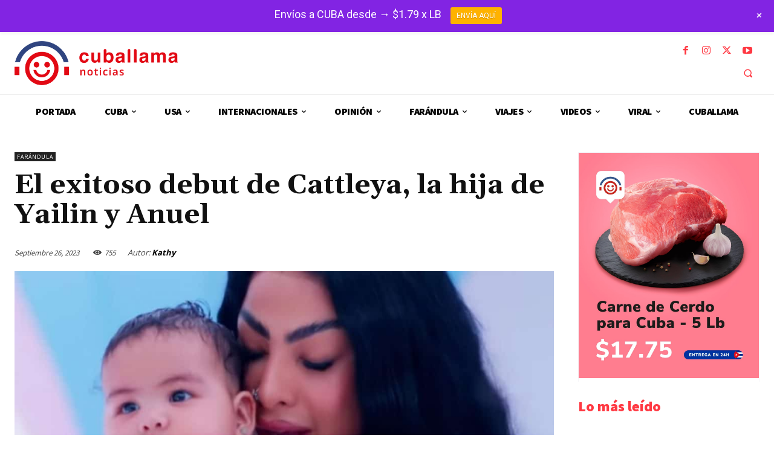

--- FILE ---
content_type: text/html; charset=UTF-8
request_url: https://www.cuballama.com/noticias/wp-admin/admin-ajax.php?td_theme_name=Newspaper&v=12.7.1
body_size: 70
content:
{"139259":755}